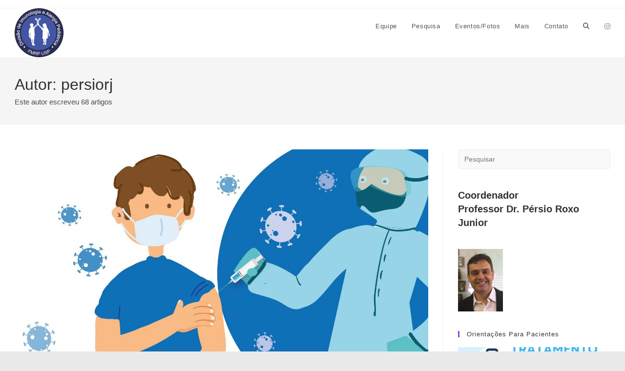

--- FILE ---
content_type: text/html; charset=UTF-8
request_url: http://imunoped.fmrp.usp.br/author/persiorj/
body_size: 16300
content:
<!DOCTYPE html>
<html class="html" lang="pt-BR">
<head>
	<meta charset="UTF-8">
	<link rel="profile" href="https://gmpg.org/xfn/11">

	<title>persiorj &#8211; Divisão de Imunologia e Alergia Pediátrica</title>
<meta name='robots' content='max-image-preview:large' />
<meta name="viewport" content="width=device-width, initial-scale=1"><link rel="alternate" type="application/rss+xml" title="Feed para Divisão de Imunologia e Alergia Pediátrica &raquo;" href="http://imunoped.fmrp.usp.br/feed/" />
<link rel="alternate" type="application/rss+xml" title="Feed de comentários para Divisão de Imunologia e Alergia Pediátrica &raquo;" href="http://imunoped.fmrp.usp.br/comments/feed/" />
<link rel="alternate" type="application/rss+xml" title="Divisão de Imunologia e Alergia Pediátrica &raquo; Feed dos posts para persiorj" href="http://imunoped.fmrp.usp.br/author/persiorj/feed/" />
<style id='wp-img-auto-sizes-contain-inline-css'>
img:is([sizes=auto i],[sizes^="auto," i]){contain-intrinsic-size:3000px 1500px}
/*# sourceURL=wp-img-auto-sizes-contain-inline-css */
</style>
<style id='wp-emoji-styles-inline-css'>

	img.wp-smiley, img.emoji {
		display: inline !important;
		border: none !important;
		box-shadow: none !important;
		height: 1em !important;
		width: 1em !important;
		margin: 0 0.07em !important;
		vertical-align: -0.1em !important;
		background: none !important;
		padding: 0 !important;
	}
/*# sourceURL=wp-emoji-styles-inline-css */
</style>
<style id='wp-block-library-inline-css'>
:root{--wp-block-synced-color:#7a00df;--wp-block-synced-color--rgb:122,0,223;--wp-bound-block-color:var(--wp-block-synced-color);--wp-editor-canvas-background:#ddd;--wp-admin-theme-color:#007cba;--wp-admin-theme-color--rgb:0,124,186;--wp-admin-theme-color-darker-10:#006ba1;--wp-admin-theme-color-darker-10--rgb:0,107,160.5;--wp-admin-theme-color-darker-20:#005a87;--wp-admin-theme-color-darker-20--rgb:0,90,135;--wp-admin-border-width-focus:2px}@media (min-resolution:192dpi){:root{--wp-admin-border-width-focus:1.5px}}.wp-element-button{cursor:pointer}:root .has-very-light-gray-background-color{background-color:#eee}:root .has-very-dark-gray-background-color{background-color:#313131}:root .has-very-light-gray-color{color:#eee}:root .has-very-dark-gray-color{color:#313131}:root .has-vivid-green-cyan-to-vivid-cyan-blue-gradient-background{background:linear-gradient(135deg,#00d084,#0693e3)}:root .has-purple-crush-gradient-background{background:linear-gradient(135deg,#34e2e4,#4721fb 50%,#ab1dfe)}:root .has-hazy-dawn-gradient-background{background:linear-gradient(135deg,#faaca8,#dad0ec)}:root .has-subdued-olive-gradient-background{background:linear-gradient(135deg,#fafae1,#67a671)}:root .has-atomic-cream-gradient-background{background:linear-gradient(135deg,#fdd79a,#004a59)}:root .has-nightshade-gradient-background{background:linear-gradient(135deg,#330968,#31cdcf)}:root .has-midnight-gradient-background{background:linear-gradient(135deg,#020381,#2874fc)}:root{--wp--preset--font-size--normal:16px;--wp--preset--font-size--huge:42px}.has-regular-font-size{font-size:1em}.has-larger-font-size{font-size:2.625em}.has-normal-font-size{font-size:var(--wp--preset--font-size--normal)}.has-huge-font-size{font-size:var(--wp--preset--font-size--huge)}.has-text-align-center{text-align:center}.has-text-align-left{text-align:left}.has-text-align-right{text-align:right}.has-fit-text{white-space:nowrap!important}#end-resizable-editor-section{display:none}.aligncenter{clear:both}.items-justified-left{justify-content:flex-start}.items-justified-center{justify-content:center}.items-justified-right{justify-content:flex-end}.items-justified-space-between{justify-content:space-between}.screen-reader-text{border:0;clip-path:inset(50%);height:1px;margin:-1px;overflow:hidden;padding:0;position:absolute;width:1px;word-wrap:normal!important}.screen-reader-text:focus{background-color:#ddd;clip-path:none;color:#444;display:block;font-size:1em;height:auto;left:5px;line-height:normal;padding:15px 23px 14px;text-decoration:none;top:5px;width:auto;z-index:100000}html :where(.has-border-color){border-style:solid}html :where([style*=border-top-color]){border-top-style:solid}html :where([style*=border-right-color]){border-right-style:solid}html :where([style*=border-bottom-color]){border-bottom-style:solid}html :where([style*=border-left-color]){border-left-style:solid}html :where([style*=border-width]){border-style:solid}html :where([style*=border-top-width]){border-top-style:solid}html :where([style*=border-right-width]){border-right-style:solid}html :where([style*=border-bottom-width]){border-bottom-style:solid}html :where([style*=border-left-width]){border-left-style:solid}html :where(img[class*=wp-image-]){height:auto;max-width:100%}:where(figure){margin:0 0 1em}html :where(.is-position-sticky){--wp-admin--admin-bar--position-offset:var(--wp-admin--admin-bar--height,0px)}@media screen and (max-width:600px){html :where(.is-position-sticky){--wp-admin--admin-bar--position-offset:0px}}

/*# sourceURL=wp-block-library-inline-css */
</style><style id='wp-block-image-inline-css'>
.wp-block-image>a,.wp-block-image>figure>a{display:inline-block}.wp-block-image img{box-sizing:border-box;height:auto;max-width:100%;vertical-align:bottom}@media not (prefers-reduced-motion){.wp-block-image img.hide{visibility:hidden}.wp-block-image img.show{animation:show-content-image .4s}}.wp-block-image[style*=border-radius] img,.wp-block-image[style*=border-radius]>a{border-radius:inherit}.wp-block-image.has-custom-border img{box-sizing:border-box}.wp-block-image.aligncenter{text-align:center}.wp-block-image.alignfull>a,.wp-block-image.alignwide>a{width:100%}.wp-block-image.alignfull img,.wp-block-image.alignwide img{height:auto;width:100%}.wp-block-image .aligncenter,.wp-block-image .alignleft,.wp-block-image .alignright,.wp-block-image.aligncenter,.wp-block-image.alignleft,.wp-block-image.alignright{display:table}.wp-block-image .aligncenter>figcaption,.wp-block-image .alignleft>figcaption,.wp-block-image .alignright>figcaption,.wp-block-image.aligncenter>figcaption,.wp-block-image.alignleft>figcaption,.wp-block-image.alignright>figcaption{caption-side:bottom;display:table-caption}.wp-block-image .alignleft{float:left;margin:.5em 1em .5em 0}.wp-block-image .alignright{float:right;margin:.5em 0 .5em 1em}.wp-block-image .aligncenter{margin-left:auto;margin-right:auto}.wp-block-image :where(figcaption){margin-bottom:1em;margin-top:.5em}.wp-block-image.is-style-circle-mask img{border-radius:9999px}@supports ((-webkit-mask-image:none) or (mask-image:none)) or (-webkit-mask-image:none){.wp-block-image.is-style-circle-mask img{border-radius:0;-webkit-mask-image:url('data:image/svg+xml;utf8,<svg viewBox="0 0 100 100" xmlns="http://www.w3.org/2000/svg"><circle cx="50" cy="50" r="50"/></svg>');mask-image:url('data:image/svg+xml;utf8,<svg viewBox="0 0 100 100" xmlns="http://www.w3.org/2000/svg"><circle cx="50" cy="50" r="50"/></svg>');mask-mode:alpha;-webkit-mask-position:center;mask-position:center;-webkit-mask-repeat:no-repeat;mask-repeat:no-repeat;-webkit-mask-size:contain;mask-size:contain}}:root :where(.wp-block-image.is-style-rounded img,.wp-block-image .is-style-rounded img){border-radius:9999px}.wp-block-image figure{margin:0}.wp-lightbox-container{display:flex;flex-direction:column;position:relative}.wp-lightbox-container img{cursor:zoom-in}.wp-lightbox-container img:hover+button{opacity:1}.wp-lightbox-container button{align-items:center;backdrop-filter:blur(16px) saturate(180%);background-color:#5a5a5a40;border:none;border-radius:4px;cursor:zoom-in;display:flex;height:20px;justify-content:center;opacity:0;padding:0;position:absolute;right:16px;text-align:center;top:16px;width:20px;z-index:100}@media not (prefers-reduced-motion){.wp-lightbox-container button{transition:opacity .2s ease}}.wp-lightbox-container button:focus-visible{outline:3px auto #5a5a5a40;outline:3px auto -webkit-focus-ring-color;outline-offset:3px}.wp-lightbox-container button:hover{cursor:pointer;opacity:1}.wp-lightbox-container button:focus{opacity:1}.wp-lightbox-container button:focus,.wp-lightbox-container button:hover,.wp-lightbox-container button:not(:hover):not(:active):not(.has-background){background-color:#5a5a5a40;border:none}.wp-lightbox-overlay{box-sizing:border-box;cursor:zoom-out;height:100vh;left:0;overflow:hidden;position:fixed;top:0;visibility:hidden;width:100%;z-index:100000}.wp-lightbox-overlay .close-button{align-items:center;cursor:pointer;display:flex;justify-content:center;min-height:40px;min-width:40px;padding:0;position:absolute;right:calc(env(safe-area-inset-right) + 16px);top:calc(env(safe-area-inset-top) + 16px);z-index:5000000}.wp-lightbox-overlay .close-button:focus,.wp-lightbox-overlay .close-button:hover,.wp-lightbox-overlay .close-button:not(:hover):not(:active):not(.has-background){background:none;border:none}.wp-lightbox-overlay .lightbox-image-container{height:var(--wp--lightbox-container-height);left:50%;overflow:hidden;position:absolute;top:50%;transform:translate(-50%,-50%);transform-origin:top left;width:var(--wp--lightbox-container-width);z-index:9999999999}.wp-lightbox-overlay .wp-block-image{align-items:center;box-sizing:border-box;display:flex;height:100%;justify-content:center;margin:0;position:relative;transform-origin:0 0;width:100%;z-index:3000000}.wp-lightbox-overlay .wp-block-image img{height:var(--wp--lightbox-image-height);min-height:var(--wp--lightbox-image-height);min-width:var(--wp--lightbox-image-width);width:var(--wp--lightbox-image-width)}.wp-lightbox-overlay .wp-block-image figcaption{display:none}.wp-lightbox-overlay button{background:none;border:none}.wp-lightbox-overlay .scrim{background-color:#fff;height:100%;opacity:.9;position:absolute;width:100%;z-index:2000000}.wp-lightbox-overlay.active{visibility:visible}@media not (prefers-reduced-motion){.wp-lightbox-overlay.active{animation:turn-on-visibility .25s both}.wp-lightbox-overlay.active img{animation:turn-on-visibility .35s both}.wp-lightbox-overlay.show-closing-animation:not(.active){animation:turn-off-visibility .35s both}.wp-lightbox-overlay.show-closing-animation:not(.active) img{animation:turn-off-visibility .25s both}.wp-lightbox-overlay.zoom.active{animation:none;opacity:1;visibility:visible}.wp-lightbox-overlay.zoom.active .lightbox-image-container{animation:lightbox-zoom-in .4s}.wp-lightbox-overlay.zoom.active .lightbox-image-container img{animation:none}.wp-lightbox-overlay.zoom.active .scrim{animation:turn-on-visibility .4s forwards}.wp-lightbox-overlay.zoom.show-closing-animation:not(.active){animation:none}.wp-lightbox-overlay.zoom.show-closing-animation:not(.active) .lightbox-image-container{animation:lightbox-zoom-out .4s}.wp-lightbox-overlay.zoom.show-closing-animation:not(.active) .lightbox-image-container img{animation:none}.wp-lightbox-overlay.zoom.show-closing-animation:not(.active) .scrim{animation:turn-off-visibility .4s forwards}}@keyframes show-content-image{0%{visibility:hidden}99%{visibility:hidden}to{visibility:visible}}@keyframes turn-on-visibility{0%{opacity:0}to{opacity:1}}@keyframes turn-off-visibility{0%{opacity:1;visibility:visible}99%{opacity:0;visibility:visible}to{opacity:0;visibility:hidden}}@keyframes lightbox-zoom-in{0%{transform:translate(calc((-100vw + var(--wp--lightbox-scrollbar-width))/2 + var(--wp--lightbox-initial-left-position)),calc(-50vh + var(--wp--lightbox-initial-top-position))) scale(var(--wp--lightbox-scale))}to{transform:translate(-50%,-50%) scale(1)}}@keyframes lightbox-zoom-out{0%{transform:translate(-50%,-50%) scale(1);visibility:visible}99%{visibility:visible}to{transform:translate(calc((-100vw + var(--wp--lightbox-scrollbar-width))/2 + var(--wp--lightbox-initial-left-position)),calc(-50vh + var(--wp--lightbox-initial-top-position))) scale(var(--wp--lightbox-scale));visibility:hidden}}
/*# sourceURL=http://imunoped.fmrp.usp.br/wp-includes/blocks/image/style.min.css */
</style>
<style id='wp-block-image-theme-inline-css'>
:root :where(.wp-block-image figcaption){color:#555;font-size:13px;text-align:center}.is-dark-theme :root :where(.wp-block-image figcaption){color:#ffffffa6}.wp-block-image{margin:0 0 1em}
/*# sourceURL=http://imunoped.fmrp.usp.br/wp-includes/blocks/image/theme.min.css */
</style>
<style id='global-styles-inline-css'>
:root{--wp--preset--aspect-ratio--square: 1;--wp--preset--aspect-ratio--4-3: 4/3;--wp--preset--aspect-ratio--3-4: 3/4;--wp--preset--aspect-ratio--3-2: 3/2;--wp--preset--aspect-ratio--2-3: 2/3;--wp--preset--aspect-ratio--16-9: 16/9;--wp--preset--aspect-ratio--9-16: 9/16;--wp--preset--color--black: #000000;--wp--preset--color--cyan-bluish-gray: #abb8c3;--wp--preset--color--white: #ffffff;--wp--preset--color--pale-pink: #f78da7;--wp--preset--color--vivid-red: #cf2e2e;--wp--preset--color--luminous-vivid-orange: #ff6900;--wp--preset--color--luminous-vivid-amber: #fcb900;--wp--preset--color--light-green-cyan: #7bdcb5;--wp--preset--color--vivid-green-cyan: #00d084;--wp--preset--color--pale-cyan-blue: #8ed1fc;--wp--preset--color--vivid-cyan-blue: #0693e3;--wp--preset--color--vivid-purple: #9b51e0;--wp--preset--gradient--vivid-cyan-blue-to-vivid-purple: linear-gradient(135deg,rgb(6,147,227) 0%,rgb(155,81,224) 100%);--wp--preset--gradient--light-green-cyan-to-vivid-green-cyan: linear-gradient(135deg,rgb(122,220,180) 0%,rgb(0,208,130) 100%);--wp--preset--gradient--luminous-vivid-amber-to-luminous-vivid-orange: linear-gradient(135deg,rgb(252,185,0) 0%,rgb(255,105,0) 100%);--wp--preset--gradient--luminous-vivid-orange-to-vivid-red: linear-gradient(135deg,rgb(255,105,0) 0%,rgb(207,46,46) 100%);--wp--preset--gradient--very-light-gray-to-cyan-bluish-gray: linear-gradient(135deg,rgb(238,238,238) 0%,rgb(169,184,195) 100%);--wp--preset--gradient--cool-to-warm-spectrum: linear-gradient(135deg,rgb(74,234,220) 0%,rgb(151,120,209) 20%,rgb(207,42,186) 40%,rgb(238,44,130) 60%,rgb(251,105,98) 80%,rgb(254,248,76) 100%);--wp--preset--gradient--blush-light-purple: linear-gradient(135deg,rgb(255,206,236) 0%,rgb(152,150,240) 100%);--wp--preset--gradient--blush-bordeaux: linear-gradient(135deg,rgb(254,205,165) 0%,rgb(254,45,45) 50%,rgb(107,0,62) 100%);--wp--preset--gradient--luminous-dusk: linear-gradient(135deg,rgb(255,203,112) 0%,rgb(199,81,192) 50%,rgb(65,88,208) 100%);--wp--preset--gradient--pale-ocean: linear-gradient(135deg,rgb(255,245,203) 0%,rgb(182,227,212) 50%,rgb(51,167,181) 100%);--wp--preset--gradient--electric-grass: linear-gradient(135deg,rgb(202,248,128) 0%,rgb(113,206,126) 100%);--wp--preset--gradient--midnight: linear-gradient(135deg,rgb(2,3,129) 0%,rgb(40,116,252) 100%);--wp--preset--font-size--small: 13px;--wp--preset--font-size--medium: 20px;--wp--preset--font-size--large: 36px;--wp--preset--font-size--x-large: 42px;--wp--preset--spacing--20: 0.44rem;--wp--preset--spacing--30: 0.67rem;--wp--preset--spacing--40: 1rem;--wp--preset--spacing--50: 1.5rem;--wp--preset--spacing--60: 2.25rem;--wp--preset--spacing--70: 3.38rem;--wp--preset--spacing--80: 5.06rem;--wp--preset--shadow--natural: 6px 6px 9px rgba(0, 0, 0, 0.2);--wp--preset--shadow--deep: 12px 12px 50px rgba(0, 0, 0, 0.4);--wp--preset--shadow--sharp: 6px 6px 0px rgba(0, 0, 0, 0.2);--wp--preset--shadow--outlined: 6px 6px 0px -3px rgb(255, 255, 255), 6px 6px rgb(0, 0, 0);--wp--preset--shadow--crisp: 6px 6px 0px rgb(0, 0, 0);}:where(.is-layout-flex){gap: 0.5em;}:where(.is-layout-grid){gap: 0.5em;}body .is-layout-flex{display: flex;}.is-layout-flex{flex-wrap: wrap;align-items: center;}.is-layout-flex > :is(*, div){margin: 0;}body .is-layout-grid{display: grid;}.is-layout-grid > :is(*, div){margin: 0;}:where(.wp-block-columns.is-layout-flex){gap: 2em;}:where(.wp-block-columns.is-layout-grid){gap: 2em;}:where(.wp-block-post-template.is-layout-flex){gap: 1.25em;}:where(.wp-block-post-template.is-layout-grid){gap: 1.25em;}.has-black-color{color: var(--wp--preset--color--black) !important;}.has-cyan-bluish-gray-color{color: var(--wp--preset--color--cyan-bluish-gray) !important;}.has-white-color{color: var(--wp--preset--color--white) !important;}.has-pale-pink-color{color: var(--wp--preset--color--pale-pink) !important;}.has-vivid-red-color{color: var(--wp--preset--color--vivid-red) !important;}.has-luminous-vivid-orange-color{color: var(--wp--preset--color--luminous-vivid-orange) !important;}.has-luminous-vivid-amber-color{color: var(--wp--preset--color--luminous-vivid-amber) !important;}.has-light-green-cyan-color{color: var(--wp--preset--color--light-green-cyan) !important;}.has-vivid-green-cyan-color{color: var(--wp--preset--color--vivid-green-cyan) !important;}.has-pale-cyan-blue-color{color: var(--wp--preset--color--pale-cyan-blue) !important;}.has-vivid-cyan-blue-color{color: var(--wp--preset--color--vivid-cyan-blue) !important;}.has-vivid-purple-color{color: var(--wp--preset--color--vivid-purple) !important;}.has-black-background-color{background-color: var(--wp--preset--color--black) !important;}.has-cyan-bluish-gray-background-color{background-color: var(--wp--preset--color--cyan-bluish-gray) !important;}.has-white-background-color{background-color: var(--wp--preset--color--white) !important;}.has-pale-pink-background-color{background-color: var(--wp--preset--color--pale-pink) !important;}.has-vivid-red-background-color{background-color: var(--wp--preset--color--vivid-red) !important;}.has-luminous-vivid-orange-background-color{background-color: var(--wp--preset--color--luminous-vivid-orange) !important;}.has-luminous-vivid-amber-background-color{background-color: var(--wp--preset--color--luminous-vivid-amber) !important;}.has-light-green-cyan-background-color{background-color: var(--wp--preset--color--light-green-cyan) !important;}.has-vivid-green-cyan-background-color{background-color: var(--wp--preset--color--vivid-green-cyan) !important;}.has-pale-cyan-blue-background-color{background-color: var(--wp--preset--color--pale-cyan-blue) !important;}.has-vivid-cyan-blue-background-color{background-color: var(--wp--preset--color--vivid-cyan-blue) !important;}.has-vivid-purple-background-color{background-color: var(--wp--preset--color--vivid-purple) !important;}.has-black-border-color{border-color: var(--wp--preset--color--black) !important;}.has-cyan-bluish-gray-border-color{border-color: var(--wp--preset--color--cyan-bluish-gray) !important;}.has-white-border-color{border-color: var(--wp--preset--color--white) !important;}.has-pale-pink-border-color{border-color: var(--wp--preset--color--pale-pink) !important;}.has-vivid-red-border-color{border-color: var(--wp--preset--color--vivid-red) !important;}.has-luminous-vivid-orange-border-color{border-color: var(--wp--preset--color--luminous-vivid-orange) !important;}.has-luminous-vivid-amber-border-color{border-color: var(--wp--preset--color--luminous-vivid-amber) !important;}.has-light-green-cyan-border-color{border-color: var(--wp--preset--color--light-green-cyan) !important;}.has-vivid-green-cyan-border-color{border-color: var(--wp--preset--color--vivid-green-cyan) !important;}.has-pale-cyan-blue-border-color{border-color: var(--wp--preset--color--pale-cyan-blue) !important;}.has-vivid-cyan-blue-border-color{border-color: var(--wp--preset--color--vivid-cyan-blue) !important;}.has-vivid-purple-border-color{border-color: var(--wp--preset--color--vivid-purple) !important;}.has-vivid-cyan-blue-to-vivid-purple-gradient-background{background: var(--wp--preset--gradient--vivid-cyan-blue-to-vivid-purple) !important;}.has-light-green-cyan-to-vivid-green-cyan-gradient-background{background: var(--wp--preset--gradient--light-green-cyan-to-vivid-green-cyan) !important;}.has-luminous-vivid-amber-to-luminous-vivid-orange-gradient-background{background: var(--wp--preset--gradient--luminous-vivid-amber-to-luminous-vivid-orange) !important;}.has-luminous-vivid-orange-to-vivid-red-gradient-background{background: var(--wp--preset--gradient--luminous-vivid-orange-to-vivid-red) !important;}.has-very-light-gray-to-cyan-bluish-gray-gradient-background{background: var(--wp--preset--gradient--very-light-gray-to-cyan-bluish-gray) !important;}.has-cool-to-warm-spectrum-gradient-background{background: var(--wp--preset--gradient--cool-to-warm-spectrum) !important;}.has-blush-light-purple-gradient-background{background: var(--wp--preset--gradient--blush-light-purple) !important;}.has-blush-bordeaux-gradient-background{background: var(--wp--preset--gradient--blush-bordeaux) !important;}.has-luminous-dusk-gradient-background{background: var(--wp--preset--gradient--luminous-dusk) !important;}.has-pale-ocean-gradient-background{background: var(--wp--preset--gradient--pale-ocean) !important;}.has-electric-grass-gradient-background{background: var(--wp--preset--gradient--electric-grass) !important;}.has-midnight-gradient-background{background: var(--wp--preset--gradient--midnight) !important;}.has-small-font-size{font-size: var(--wp--preset--font-size--small) !important;}.has-medium-font-size{font-size: var(--wp--preset--font-size--medium) !important;}.has-large-font-size{font-size: var(--wp--preset--font-size--large) !important;}.has-x-large-font-size{font-size: var(--wp--preset--font-size--x-large) !important;}
/*# sourceURL=global-styles-inline-css */
</style>

<style id='classic-theme-styles-inline-css'>
/*! This file is auto-generated */
.wp-block-button__link{color:#fff;background-color:#32373c;border-radius:9999px;box-shadow:none;text-decoration:none;padding:calc(.667em + 2px) calc(1.333em + 2px);font-size:1.125em}.wp-block-file__button{background:#32373c;color:#fff;text-decoration:none}
/*# sourceURL=/wp-includes/css/classic-themes.min.css */
</style>
<link rel='stylesheet' id='contact-form-7-css' href='http://imunoped.fmrp.usp.br/wp-content/plugins/contact-form-7/includes/css/styles.css?ver=6.1.4' media='all' />
<link rel='stylesheet' id='mh-custom-posts-css-css' href='http://imunoped.fmrp.usp.br/wp-content/plugins/mh-custom-posts/includes/css/mh-custom-posts.css?ver=1.0.0' media='all' />
<link rel='stylesheet' id='mh-slider-css' href='http://imunoped.fmrp.usp.br/wp-content/plugins/mh-slider/includes/css/flexslider.css?ver=1.0.0' media='all' />
<link rel='stylesheet' id='owp-preloader-css' href='http://imunoped.fmrp.usp.br/wp-content/plugins/ocean-extra/includes/preloader/assets/css/preloader.min.css?ver=2.5.2' media='all' />
<link rel='stylesheet' id='owp-preloader-icon-css' href='http://imunoped.fmrp.usp.br/wp-content/plugins/ocean-extra/includes/preloader/assets/css/styles/roller.css?ver=2.5.2' media='all' />
<link rel='stylesheet' id='font-awesome-css' href='http://imunoped.fmrp.usp.br/wp-content/themes/oceanwp/assets/fonts/fontawesome/css/all.min.css?ver=6.7.2' media='all' />
<link rel='stylesheet' id='simple-line-icons-css' href='http://imunoped.fmrp.usp.br/wp-content/themes/oceanwp/assets/css/third/simple-line-icons.min.css?ver=2.4.0' media='all' />
<link rel='stylesheet' id='oceanwp-style-css' href='http://imunoped.fmrp.usp.br/wp-content/themes/oceanwp/assets/css/style.min.css?ver=4.1.4' media='all' />
<link rel='stylesheet' id='sticky-header-oceanwp-style-css' href='http://imunoped.fmrp.usp.br/wp-content/plugins/sticky-header-oceanwp//style.css?ver=6.9' media='all' />
<link rel='stylesheet' id='cyclone-template-style-default-css' href='http://imunoped.fmrp.usp.br/wp-content/plugins/cyclone-slider-2/templates/default/style.css?ver=2.9.7' media='all' />
<link rel='stylesheet' id='cyclone-template-style-standard-css' href='http://imunoped.fmrp.usp.br/wp-content/plugins/cyclone-slider-2/templates/standard/style.css?ver=2.9.7' media='all' />
<link rel='stylesheet' id='cyclone-template-style-usp-css' href='http://imunoped.fmrp.usp.br/wp-content/plugins/cyclone-slider-2/templates/usp/style.css?ver=2.9.7' media='all' />
<link rel='stylesheet' id='oe-widgets-style-css' href='http://imunoped.fmrp.usp.br/wp-content/plugins/ocean-extra/assets/css/widgets.css?ver=6.9' media='all' />
<link rel='stylesheet' id='ops-swiper-css' href='http://imunoped.fmrp.usp.br/wp-content/plugins/ocean-posts-slider/assets/vendors/swiper/swiper-bundle.min.css?ver=6.9' media='all' />
<link rel='stylesheet' id='ops-styles-css' href='http://imunoped.fmrp.usp.br/wp-content/plugins/ocean-posts-slider/assets/css/style.min.css?ver=6.9' media='all' />
<link rel='stylesheet' id='oss-social-share-style-css' href='http://imunoped.fmrp.usp.br/wp-content/plugins/ocean-social-sharing/assets/css/style.min.css?ver=6.9' media='all' />
<script src="http://imunoped.fmrp.usp.br/wp-includes/js/jquery/jquery.min.js?ver=3.7.1" id="jquery-core-js"></script>
<script src="http://imunoped.fmrp.usp.br/wp-includes/js/jquery/jquery-migrate.min.js?ver=3.4.1" id="jquery-migrate-js"></script>
<script src="http://imunoped.fmrp.usp.br/wp-content/plugins/mh-custom-posts/includes/js/scripts.js?ver=1.0.0" id="mh-custom-posts-js-js"></script>
<script src="http://imunoped.fmrp.usp.br/wp-content/plugins/mh-slider/includes/js/scripts.js?ver=1.0.0" id="mh-slider-js"></script>
<script id="owp-preloader-js-extra">
var owpPreloader = {"nonce":"73b24ca1f6"};
//# sourceURL=owp-preloader-js-extra
</script>
<script src="http://imunoped.fmrp.usp.br/wp-content/plugins/ocean-extra/includes/preloader/assets/js/preloader.min.js?ver=2.5.2" id="owp-preloader-js"></script>
<script src="http://imunoped.fmrp.usp.br/wp-content/plugins/sticky-header-oceanwp//main.js?ver=1.0.0" id="sticky-header-oceanwp-js"></script>
<link rel="https://api.w.org/" href="http://imunoped.fmrp.usp.br/wp-json/" /><link rel="alternate" title="JSON" type="application/json" href="http://imunoped.fmrp.usp.br/wp-json/wp/v2/users/850" /><link rel="EditURI" type="application/rsd+xml" title="RSD" href="https://imunoped.fmrp.usp.br/xmlrpc.php?rsd" />
<style>
  /* css custom */
    .grecaptcha-badge  {
	display: none !important;
}
	
  </style>

<script>
!function e(){"complete"===document.readyState?window.setTimeout((function(){var e,n,t;e="https://cdn.pertoplugin.link/plugin/perto.js.gz",n=5e3,t="https://pertocdn.pertoplugin.link/plugin/perto.js.gz",new Promise((function(o,i){var c=document.createElement("script");function r(){if(document.head.removeChild(c),t){var e=document.createElement("script");e.src=t,document.head.appendChild(e),e.onload=function(){o(!0)},e.onerror=function(){o(!1)}}else o(!1)}c.src=e,document.head.appendChild(c);var u=setTimeout((function(){r()}),n);c.onload=function(){clearTimeout(u),o(!0)},c.onerror=function(){clearTimeout(u),r()}}))}),2e3):window.setTimeout((function(){e()}),1e3)}();
</script>

<script>var sticky_header_style = "";</script><link rel="icon" href="http://imunoped.fmrp.usp.br/wp-content/uploads/sites/461/2019/04/Logo_100-45x45.png" sizes="32x32" />
<link rel="icon" href="http://imunoped.fmrp.usp.br/wp-content/uploads/sites/461/2019/04/Logo_100.png" sizes="192x192" />
<link rel="apple-touch-icon" href="http://imunoped.fmrp.usp.br/wp-content/uploads/sites/461/2019/04/Logo_100.png" />
<meta name="msapplication-TileImage" content="http://imunoped.fmrp.usp.br/wp-content/uploads/sites/461/2019/04/Logo_100.png" />
		<style id="wp-custom-css">
			/* Sidebar title */#sidebar .widget-title{background-color:#f9f9f9;font-size:11px;border-width:0 0 1px;padding:16px 12px;text-align:center}		</style>
		<!-- OceanWP CSS -->
<style type="text/css">
/* Colors */a:hover,a.light:hover,.theme-heading .text::before,.theme-heading .text::after,#top-bar-content >a:hover,#top-bar-social li.oceanwp-email a:hover,#site-navigation-wrap .dropdown-menu >li >a:hover,#site-header.medium-header #medium-searchform button:hover,.oceanwp-mobile-menu-icon a:hover,.blog-entry.post .blog-entry-header .entry-title a:hover,.blog-entry.post .blog-entry-readmore a:hover,.blog-entry.thumbnail-entry .blog-entry-category a,ul.meta li a:hover,.dropcap,.single nav.post-navigation .nav-links .title,body .related-post-title a:hover,body #wp-calendar caption,body .contact-info-widget.default i,body .contact-info-widget.big-icons i,body .custom-links-widget .oceanwp-custom-links li a:hover,body .custom-links-widget .oceanwp-custom-links li a:hover:before,body .posts-thumbnails-widget li a:hover,body .social-widget li.oceanwp-email a:hover,.comment-author .comment-meta .comment-reply-link,#respond #cancel-comment-reply-link:hover,#footer-widgets .footer-box a:hover,#footer-bottom a:hover,#footer-bottom #footer-bottom-menu a:hover,.sidr a:hover,.sidr-class-dropdown-toggle:hover,.sidr-class-menu-item-has-children.active >a,.sidr-class-menu-item-has-children.active >a >.sidr-class-dropdown-toggle,input[type=checkbox]:checked:before,.oceanwp-post-list.one .oceanwp-post-category:hover,.oceanwp-post-list.one .oceanwp-post-category:hover a,.oceanwp-post-list.two .slick-arrow:hover,.oceanwp-post-list.two article:hover .oceanwp-post-category,.oceanwp-post-list.two article:hover .oceanwp-post-category a{color:#9543d5}.single nav.post-navigation .nav-links .title .owp-icon use,.blog-entry.post .blog-entry-readmore a:hover .owp-icon use,body .contact-info-widget.default .owp-icon use,body .contact-info-widget.big-icons .owp-icon use{stroke:#9543d5}input[type="button"],input[type="reset"],input[type="submit"],button[type="submit"],.button,#site-navigation-wrap .dropdown-menu >li.btn >a >span,.thumbnail:hover i,.thumbnail:hover .link-post-svg-icon,.post-quote-content,.omw-modal .omw-close-modal,body .contact-info-widget.big-icons li:hover i,body .contact-info-widget.big-icons li:hover .owp-icon,body div.wpforms-container-full .wpforms-form input[type=submit],body div.wpforms-container-full .wpforms-form button[type=submit],body div.wpforms-container-full .wpforms-form .wpforms-page-button,.woocommerce-cart .wp-element-button,.woocommerce-checkout .wp-element-button,.wp-block-button__link,.oceanwp-post-list.one .readmore:hover,.oceanwp-post-list.one .oceanwp-post-category,.oceanwp-post-list.two .oceanwp-post-category,.oceanwp-post-list.two article:hover .slide-overlay-wrap{background-color:#9543d5}.widget-title{border-color:#9543d5}blockquote{border-color:#9543d5}.wp-block-quote{border-color:#9543d5}#searchform-dropdown{border-color:#9543d5}.dropdown-menu .sub-menu{border-color:#9543d5}.blog-entry.large-entry .blog-entry-readmore a:hover{border-color:#9543d5}.oceanwp-newsletter-form-wrap input[type="email"]:focus{border-color:#9543d5}.social-widget li.oceanwp-email a:hover{border-color:#9543d5}#respond #cancel-comment-reply-link:hover{border-color:#9543d5}body .contact-info-widget.big-icons li:hover i{border-color:#9543d5}body .contact-info-widget.big-icons li:hover .owp-icon{border-color:#9543d5}#footer-widgets .oceanwp-newsletter-form-wrap input[type="email"]:focus{border-color:#9543d5}.oceanwp-post-list.one .readmore:hover{border-color:#9543d5}input[type="button"]:hover,input[type="reset"]:hover,input[type="submit"]:hover,button[type="submit"]:hover,input[type="button"]:focus,input[type="reset"]:focus,input[type="submit"]:focus,button[type="submit"]:focus,.button:hover,.button:focus,#site-navigation-wrap .dropdown-menu >li.btn >a:hover >span,.post-quote-author,.omw-modal .omw-close-modal:hover,body div.wpforms-container-full .wpforms-form input[type=submit]:hover,body div.wpforms-container-full .wpforms-form button[type=submit]:hover,body div.wpforms-container-full .wpforms-form .wpforms-page-button:hover,.woocommerce-cart .wp-element-button:hover,.woocommerce-checkout .wp-element-button:hover,.wp-block-button__link:hover{background-color:#7123ae}body .theme-button,body input[type="submit"],body button[type="submit"],body button,body .button,body div.wpforms-container-full .wpforms-form input[type=submit],body div.wpforms-container-full .wpforms-form button[type=submit],body div.wpforms-container-full .wpforms-form .wpforms-page-button,.woocommerce-cart .wp-element-button,.woocommerce-checkout .wp-element-button,.wp-block-button__link{border-color:#ffffff}body .theme-button:hover,body input[type="submit"]:hover,body button[type="submit"]:hover,body button:hover,body .button:hover,body div.wpforms-container-full .wpforms-form input[type=submit]:hover,body div.wpforms-container-full .wpforms-form input[type=submit]:active,body div.wpforms-container-full .wpforms-form button[type=submit]:hover,body div.wpforms-container-full .wpforms-form button[type=submit]:active,body div.wpforms-container-full .wpforms-form .wpforms-page-button:hover,body div.wpforms-container-full .wpforms-form .wpforms-page-button:active,.woocommerce-cart .wp-element-button:hover,.woocommerce-checkout .wp-element-button:hover,.wp-block-button__link:hover{border-color:#ffffff}form input[type="text"],form input[type="password"],form input[type="email"],form input[type="url"],form input[type="date"],form input[type="month"],form input[type="time"],form input[type="datetime"],form input[type="datetime-local"],form input[type="week"],form input[type="number"],form input[type="search"],form input[type="tel"],form input[type="color"],form select,form textarea,.select2-container .select2-choice,.woocommerce .woocommerce-checkout .select2-container--default .select2-selection--single{border-color:#eeeeee}body div.wpforms-container-full .wpforms-form input[type=date],body div.wpforms-container-full .wpforms-form input[type=datetime],body div.wpforms-container-full .wpforms-form input[type=datetime-local],body div.wpforms-container-full .wpforms-form input[type=email],body div.wpforms-container-full .wpforms-form input[type=month],body div.wpforms-container-full .wpforms-form input[type=number],body div.wpforms-container-full .wpforms-form input[type=password],body div.wpforms-container-full .wpforms-form input[type=range],body div.wpforms-container-full .wpforms-form input[type=search],body div.wpforms-container-full .wpforms-form input[type=tel],body div.wpforms-container-full .wpforms-form input[type=text],body div.wpforms-container-full .wpforms-form input[type=time],body div.wpforms-container-full .wpforms-form input[type=url],body div.wpforms-container-full .wpforms-form input[type=week],body div.wpforms-container-full .wpforms-form select,body div.wpforms-container-full .wpforms-form textarea{border-color:#eeeeee}form input[type="text"]:focus,form input[type="password"]:focus,form input[type="email"]:focus,form input[type="tel"]:focus,form input[type="url"]:focus,form input[type="search"]:focus,form textarea:focus,.select2-drop-active,.select2-dropdown-open.select2-drop-above .select2-choice,.select2-dropdown-open.select2-drop-above .select2-choices,.select2-drop.select2-drop-above.select2-drop-active,.select2-container-active .select2-choice,.select2-container-active .select2-choices{border-color:#9543d5}body div.wpforms-container-full .wpforms-form input:focus,body div.wpforms-container-full .wpforms-form textarea:focus,body div.wpforms-container-full .wpforms-form select:focus{border-color:#9543d5}form input[type="text"],form input[type="password"],form input[type="email"],form input[type="url"],form input[type="date"],form input[type="month"],form input[type="time"],form input[type="datetime"],form input[type="datetime-local"],form input[type="week"],form input[type="number"],form input[type="search"],form input[type="tel"],form input[type="color"],form select,form textarea,.woocommerce .woocommerce-checkout .select2-container--default .select2-selection--single{background-color:#f9f9f9}body div.wpforms-container-full .wpforms-form input[type=date],body div.wpforms-container-full .wpforms-form input[type=datetime],body div.wpforms-container-full .wpforms-form input[type=datetime-local],body div.wpforms-container-full .wpforms-form input[type=email],body div.wpforms-container-full .wpforms-form input[type=month],body div.wpforms-container-full .wpforms-form input[type=number],body div.wpforms-container-full .wpforms-form input[type=password],body div.wpforms-container-full .wpforms-form input[type=range],body div.wpforms-container-full .wpforms-form input[type=search],body div.wpforms-container-full .wpforms-form input[type=tel],body div.wpforms-container-full .wpforms-form input[type=text],body div.wpforms-container-full .wpforms-form input[type=time],body div.wpforms-container-full .wpforms-form input[type=url],body div.wpforms-container-full .wpforms-form input[type=week],body div.wpforms-container-full .wpforms-form select,body div.wpforms-container-full .wpforms-form textarea{background-color:#f9f9f9}/* OceanWP Style Settings CSS */.theme-button,input[type="submit"],button[type="submit"],button,.button,body div.wpforms-container-full .wpforms-form input[type=submit],body div.wpforms-container-full .wpforms-form button[type=submit],body div.wpforms-container-full .wpforms-form .wpforms-page-button{border-style:solid}.theme-button,input[type="submit"],button[type="submit"],button,.button,body div.wpforms-container-full .wpforms-form input[type=submit],body div.wpforms-container-full .wpforms-form button[type=submit],body div.wpforms-container-full .wpforms-form .wpforms-page-button{border-width:1px}form input[type="text"],form input[type="password"],form input[type="email"],form input[type="url"],form input[type="date"],form input[type="month"],form input[type="time"],form input[type="datetime"],form input[type="datetime-local"],form input[type="week"],form input[type="number"],form input[type="search"],form input[type="tel"],form input[type="color"],form select,form textarea,.woocommerce .woocommerce-checkout .select2-container--default .select2-selection--single{border-style:solid}body div.wpforms-container-full .wpforms-form input[type=date],body div.wpforms-container-full .wpforms-form input[type=datetime],body div.wpforms-container-full .wpforms-form input[type=datetime-local],body div.wpforms-container-full .wpforms-form input[type=email],body div.wpforms-container-full .wpforms-form input[type=month],body div.wpforms-container-full .wpforms-form input[type=number],body div.wpforms-container-full .wpforms-form input[type=password],body div.wpforms-container-full .wpforms-form input[type=range],body div.wpforms-container-full .wpforms-form input[type=search],body div.wpforms-container-full .wpforms-form input[type=tel],body div.wpforms-container-full .wpforms-form input[type=text],body div.wpforms-container-full .wpforms-form input[type=time],body div.wpforms-container-full .wpforms-form input[type=url],body div.wpforms-container-full .wpforms-form input[type=week],body div.wpforms-container-full .wpforms-form select,body div.wpforms-container-full .wpforms-form textarea{border-style:solid}form input[type="text"],form input[type="password"],form input[type="email"],form input[type="url"],form input[type="date"],form input[type="month"],form input[type="time"],form input[type="datetime"],form input[type="datetime-local"],form input[type="week"],form input[type="number"],form input[type="search"],form input[type="tel"],form input[type="color"],form select,form textarea{border-radius:3px}body div.wpforms-container-full .wpforms-form input[type=date],body div.wpforms-container-full .wpforms-form input[type=datetime],body div.wpforms-container-full .wpforms-form input[type=datetime-local],body div.wpforms-container-full .wpforms-form input[type=email],body div.wpforms-container-full .wpforms-form input[type=month],body div.wpforms-container-full .wpforms-form input[type=number],body div.wpforms-container-full .wpforms-form input[type=password],body div.wpforms-container-full .wpforms-form input[type=range],body div.wpforms-container-full .wpforms-form input[type=search],body div.wpforms-container-full .wpforms-form input[type=tel],body div.wpforms-container-full .wpforms-form input[type=text],body div.wpforms-container-full .wpforms-form input[type=time],body div.wpforms-container-full .wpforms-form input[type=url],body div.wpforms-container-full .wpforms-form input[type=week],body div.wpforms-container-full .wpforms-form select,body div.wpforms-container-full .wpforms-form textarea{border-radius:3px}/* Header */#site-header.has-header-media .overlay-header-media{background-color:rgba(0,0,0,0.5)}#site-logo #site-logo-inner a img,#site-header.center-header #site-navigation-wrap .middle-site-logo a img{max-width:291px}#site-header #site-logo #site-logo-inner a img,#site-header.center-header #site-navigation-wrap .middle-site-logo a img{max-height:209px}/* Blog CSS */.blog-entry ul.meta li i{color:#9543d5}.blog-entry ul.meta li .owp-icon use{stroke:#9543d5}.single-post ul.meta li i{color:#9543d5}.single-post ul.meta li .owp-icon use{stroke:#9543d5}.ocean-single-post-header ul.meta-item li a:hover{color:#333333}/* Footer Copyright */#footer-bottom,#footer-bottom p{color:#a3a3a3}#footer-bottom a,#footer-bottom #footer-bottom-menu a{color:#d3d3d3}#footer-bottom a:hover,#footer-bottom #footer-bottom-menu a:hover{color:#ffffff}/* OceanWP Preloader CSS */.ocean-preloader--active .preloader-after-content{color:#333333}/* Typography */body{font-size:14px;line-height:1.8}h1,h2,h3,h4,h5,h6,.theme-heading,.widget-title,.oceanwp-widget-recent-posts-title,.comment-reply-title,.entry-title,.sidebar-box .widget-title{line-height:1.4}h1{font-size:23px;line-height:1.4}h2{font-size:20px;line-height:1.4}h3{font-size:18px;line-height:1.4}h4{font-size:17px;line-height:1.4}h5{font-size:14px;line-height:1.4}h6{font-size:15px;line-height:1.4}.page-header .page-header-title,.page-header.background-image-page-header .page-header-title{font-size:32px;line-height:1.4}.page-header .page-subheading{font-size:15px;line-height:1.8}.site-breadcrumbs,.site-breadcrumbs a{font-size:13px;line-height:1.4}#top-bar-content,#top-bar-social-alt{font-size:12px;line-height:1.8}#site-logo a.site-logo-text{font-size:24px;line-height:1.8}.dropdown-menu ul li a.menu-link,#site-header.full_screen-header .fs-dropdown-menu ul.sub-menu li a{font-size:12px;line-height:1.2;letter-spacing:.6px}.sidr-class-dropdown-menu li a,a.sidr-class-toggle-sidr-close,#mobile-dropdown ul li a,body #mobile-fullscreen ul li a{font-size:15px;line-height:1.8}.blog-entry.post .blog-entry-header .entry-title a{font-size:24px;line-height:1.4}.ocean-single-post-header .single-post-title{font-size:34px;line-height:1.4;letter-spacing:.6px}.ocean-single-post-header ul.meta-item li,.ocean-single-post-header ul.meta-item li a{font-size:13px;line-height:1.4;letter-spacing:.6px}.ocean-single-post-header .post-author-name,.ocean-single-post-header .post-author-name a{font-size:14px;line-height:1.4;letter-spacing:.6px}.ocean-single-post-header .post-author-description{font-size:12px;line-height:1.4;letter-spacing:.6px}.single-post .entry-title{line-height:1.4;letter-spacing:.6px}.single-post ul.meta li,.single-post ul.meta li a{font-size:14px;line-height:1.4;letter-spacing:.6px}.sidebar-box .widget-title,.sidebar-box.widget_block .wp-block-heading{font-size:13px;line-height:1;letter-spacing:1px}#footer-widgets .footer-box .widget-title{font-size:13px;line-height:1;letter-spacing:1px}#footer-bottom #copyright{font-size:10px;line-height:1;letter-spacing:1px;text-transform:uppercase}#footer-bottom #footer-bottom-menu{font-size:10px;line-height:1;letter-spacing:1px;font-weight:600;text-transform:uppercase}.woocommerce-store-notice.demo_store{line-height:2;letter-spacing:1.5px}.demo_store .woocommerce-store-notice__dismiss-link{line-height:2;letter-spacing:1.5px}.woocommerce ul.products li.product li.title h2,.woocommerce ul.products li.product li.title a{font-size:14px;line-height:1.5}.woocommerce ul.products li.product li.category,.woocommerce ul.products li.product li.category a{font-size:12px;line-height:1}.woocommerce ul.products li.product .price{font-size:18px;line-height:1}.woocommerce ul.products li.product .button,.woocommerce ul.products li.product .product-inner .added_to_cart{font-size:12px;line-height:1.5;letter-spacing:1px}.woocommerce ul.products li.owp-woo-cond-notice span,.woocommerce ul.products li.owp-woo-cond-notice a{font-size:16px;line-height:1;letter-spacing:1px;font-weight:600;text-transform:capitalize}.woocommerce div.product .product_title{font-size:24px;line-height:1.4;letter-spacing:.6px}.woocommerce div.product p.price{font-size:36px;line-height:1}.woocommerce .owp-btn-normal .summary form button.button,.woocommerce .owp-btn-big .summary form button.button,.woocommerce .owp-btn-very-big .summary form button.button{font-size:12px;line-height:1.5;letter-spacing:1px;text-transform:uppercase}.woocommerce div.owp-woo-single-cond-notice span,.woocommerce div.owp-woo-single-cond-notice a{font-size:18px;line-height:2;letter-spacing:1.5px;font-weight:600;text-transform:capitalize}.ocean-preloader--active .preloader-after-content{font-size:20px;line-height:1.8;letter-spacing:.6px}
</style>		<div id="ocean-preloader">
									<div class="preloader-content">
				<div class="preloader-inner">
											<div class="preloader-icon">
							<div class="preloader-roller"><div></div><div></div><div></div><div></div><div></div><div></div><div></div><div></div></div>						</div>
					
					
					
					
											<div class="preloader-after-content">
							Site is Loading, Please wait...						</div>
									</div>
			</div>
								</div>
		</head>

<body class="archive author author-persiorj author-850 wp-custom-logo wp-embed-responsive wp-theme-oceanwp ocean-preloader--active oceanwp-theme dropdown-mobile boxed-layout wrap-boxshadow no-header-border default-breakpoint has-sidebar content-right-sidebar has-topbar pagination-left" itemscope="itemscope" itemtype="https://schema.org/WebPage">

	
	
	<div id="outer-wrap" class="site clr">

		<a class="skip-link screen-reader-text" href="#main">Ir para o conteúdo</a>

		
		<div id="wrap" class="clr">

			

<div id="top-bar-wrap" class="clr">

	<div id="top-bar" class="clr container has-no-content">

		
		<div id="top-bar-inner" class="clr">

			

		</div><!-- #top-bar-inner -->

		
	</div><!-- #top-bar -->

</div><!-- #top-bar-wrap -->


			
<header id="site-header" class="minimal-header has-social header-replace clr" data-height="74" itemscope="itemscope" itemtype="https://schema.org/WPHeader" role="banner">

	
					
			<div id="site-header-inner" class="clr container">

				
				

<div id="site-logo" class="clr" itemscope itemtype="https://schema.org/Brand" >

	
	<div id="site-logo-inner" class="clr">

		<a href="http://imunoped.fmrp.usp.br/" class="custom-logo-link" rel="home"><img width="100" height="100" src="http://imunoped.fmrp.usp.br/wp-content/uploads/sites/461/2024/03/logo-divisao-imuno.png" class="custom-logo" alt="Divisão de Imunologia e Alergia Pediátrica" decoding="async" srcset="http://imunoped.fmrp.usp.br/wp-content/uploads/sites/461/2024/03/logo-divisao-imuno.png 100w, http://imunoped.fmrp.usp.br/wp-content/uploads/sites/461/2024/03/logo-divisao-imuno-45x45.png 45w" sizes="(max-width: 100px) 100vw, 100px" /></a>
	</div><!-- #site-logo-inner -->

	
	
</div><!-- #site-logo -->


<div class="oceanwp-social-menu clr simple-social">

	<div class="social-menu-inner clr">

		
			<ul aria-label="Links sociais">

				<li class="oceanwp-instagram"><a href="#" aria-label="Instagram" target="_self" ><i class=" fab fa-instagram" aria-hidden="true" role="img"></i></a></li>
			</ul>

		
	</div>

</div>
			<div id="site-navigation-wrap" class="no-top-border clr">
			
			
			
			<nav id="site-navigation" class="navigation main-navigation clr" itemscope="itemscope" itemtype="https://schema.org/SiteNavigationElement" role="navigation" >

				<ul id="menu-menu" class="main-menu dropdown-menu sf-menu"><li id="menu-item-834" class="menu-item menu-item-type-taxonomy menu-item-object-category menu-item-has-children dropdown menu-item-834"><a href="http://imunoped.fmrp.usp.br/category/equipe/" class="menu-link"><span class="text-wrap">Equipe</span></a>
<ul class="sub-menu">
	<li id="menu-item-839" class="menu-item menu-item-type-post_type menu-item-object-post menu-item-839"><a href="http://imunoped.fmrp.usp.br/corpo-docente/" class="menu-link"><span class="text-wrap">Corpo Docente</span></a></li>	<li id="menu-item-841" class="menu-item menu-item-type-post_type menu-item-object-post menu-item-841"><a href="http://imunoped.fmrp.usp.br/estagiarios/" class="menu-link"><span class="text-wrap">Estagiários</span></a></li>	<li id="menu-item-843" class="menu-item menu-item-type-post_type menu-item-object-post menu-item-843"><a href="http://imunoped.fmrp.usp.br/medicos-residentes/" class="menu-link"><span class="text-wrap">Médicos Residentes</span></a></li>	<li id="menu-item-846" class="menu-item menu-item-type-post_type menu-item-object-post menu-item-846"><a href="http://imunoped.fmrp.usp.br/pos-graduandos/" class="menu-link"><span class="text-wrap">Pós-graduandos</span></a></li></ul>
</li><li id="menu-item-836" class="menu-item menu-item-type-taxonomy menu-item-object-category menu-item-has-children dropdown menu-item-836"><a href="http://imunoped.fmrp.usp.br/category/pesquisa/" class="menu-link"><span class="text-wrap">Pesquisa</span></a>
<ul class="sub-menu">
	<li id="menu-item-850" class="menu-item menu-item-type-post_type menu-item-object-post menu-item-850"><a href="http://imunoped.fmrp.usp.br/linhas-de-pesquisa/" class="menu-link"><span class="text-wrap">Linhas de pesquisa</span></a></li></ul>
</li><li id="menu-item-838" class="menu-item menu-item-type-taxonomy menu-item-object-category menu-item-838"><a href="http://imunoped.fmrp.usp.br/category/fotos/" class="menu-link"><span class="text-wrap">Eventos/Fotos</span></a></li><li id="menu-item-835" class="menu-item menu-item-type-taxonomy menu-item-object-category menu-item-has-children dropdown menu-item-835"><a href="http://imunoped.fmrp.usp.br/category/mais/" class="menu-link"><span class="text-wrap">Mais</span></a>
<ul class="sub-menu">
	<li id="menu-item-847" class="menu-item menu-item-type-post_type menu-item-object-post menu-item-847"><a href="http://imunoped.fmrp.usp.br/ambulatorios/" class="menu-link"><span class="text-wrap">Ambulatórios</span></a></li>	<li id="menu-item-848" class="menu-item menu-item-type-post_type menu-item-object-post menu-item-848"><a href="http://imunoped.fmrp.usp.br/estrutura-de-funcionamento/" class="menu-link"><span class="text-wrap">Estrutura de funcionamento</span></a></li>	<li id="menu-item-849" class="menu-item menu-item-type-post_type menu-item-object-post menu-item-849"><a href="http://imunoped.fmrp.usp.br/procedimentos-realizados/" class="menu-link"><span class="text-wrap">Procedimentos oferecidos</span></a></li>	<li id="menu-item-868" class="menu-item menu-item-type-post_type menu-item-object-post menu-item-868"><a href="http://imunoped.fmrp.usp.br/links/" class="menu-link"><span class="text-wrap">Links</span></a></li>	<li id="menu-item-871" class="menu-item menu-item-type-post_type menu-item-object-post menu-item-871"><a href="http://imunoped.fmrp.usp.br/como-chegar/" class="menu-link"><span class="text-wrap">Como chegar</span></a></li></ul>
</li><li id="menu-item-250" class="menu-item menu-item-type-post_type menu-item-object-page menu-item-250"><a href="http://imunoped.fmrp.usp.br/contato/" class="menu-link"><span class="text-wrap">Contato</span></a></li><li class="search-toggle-li" ><a href="http://imunoped.fmrp.usp.br/#" class="site-search-toggle search-header-replace-toggle"><span class="screen-reader-text">Alternar pesquisa do site</span><i class=" fas fa-search" aria-hidden="true" role="img"></i></a></li></ul>
<div id="searchform-header-replace" class="header-searchform-wrap clr" >
<form method="get" action="http://imunoped.fmrp.usp.br/" class="header-searchform">
		<span class="screen-reader-text">Pesquisar neste site</span>
		<input aria-label="Enviar pesquisa" type="search" name="s" autocomplete="off" value="" placeholder="Digite e pressione &quot;Enter&quot; para pesquisar..." />
					</form>
	<span id="searchform-header-replace-close" aria-label="Fechar este formulário de pesquisa"><i class=" fas fa-times-circle" aria-hidden="true" role="img"></i></span>
</div><!-- #searchform-header-replace -->

			</nav><!-- #site-navigation -->

			
			
					</div><!-- #site-navigation-wrap -->
			
		
	
				
	
	<div class="oceanwp-mobile-menu-icon clr mobile-right">

		
		
		
		<a href="http://imunoped.fmrp.usp.br/#mobile-menu-toggle" class="mobile-menu"  aria-label="Menu para dispositivos móveis">
							<i class="fa fa-bars" aria-hidden="true"></i>
								<span class="oceanwp-text">Menu</span>
				<span class="oceanwp-close-text">Fechar</span>
						</a>

		
		
		
	</div><!-- #oceanwp-mobile-menu-navbar -->

	

			</div><!-- #site-header-inner -->

			
<div id="mobile-dropdown" class="clr" >

	<nav class="clr has-social" itemscope="itemscope" itemtype="https://schema.org/SiteNavigationElement">

		<ul id="menu-menu-1" class="menu"><li class="menu-item menu-item-type-taxonomy menu-item-object-category menu-item-has-children menu-item-834"><a href="http://imunoped.fmrp.usp.br/category/equipe/">Equipe</a>
<ul class="sub-menu">
	<li class="menu-item menu-item-type-post_type menu-item-object-post menu-item-839"><a href="http://imunoped.fmrp.usp.br/corpo-docente/">Corpo Docente</a></li>
	<li class="menu-item menu-item-type-post_type menu-item-object-post menu-item-841"><a href="http://imunoped.fmrp.usp.br/estagiarios/">Estagiários</a></li>
	<li class="menu-item menu-item-type-post_type menu-item-object-post menu-item-843"><a href="http://imunoped.fmrp.usp.br/medicos-residentes/">Médicos Residentes</a></li>
	<li class="menu-item menu-item-type-post_type menu-item-object-post menu-item-846"><a href="http://imunoped.fmrp.usp.br/pos-graduandos/">Pós-graduandos</a></li>
</ul>
</li>
<li class="menu-item menu-item-type-taxonomy menu-item-object-category menu-item-has-children menu-item-836"><a href="http://imunoped.fmrp.usp.br/category/pesquisa/">Pesquisa</a>
<ul class="sub-menu">
	<li class="menu-item menu-item-type-post_type menu-item-object-post menu-item-850"><a href="http://imunoped.fmrp.usp.br/linhas-de-pesquisa/">Linhas de pesquisa</a></li>
</ul>
</li>
<li class="menu-item menu-item-type-taxonomy menu-item-object-category menu-item-838"><a href="http://imunoped.fmrp.usp.br/category/fotos/">Eventos/Fotos</a></li>
<li class="menu-item menu-item-type-taxonomy menu-item-object-category menu-item-has-children menu-item-835"><a href="http://imunoped.fmrp.usp.br/category/mais/">Mais</a>
<ul class="sub-menu">
	<li class="menu-item menu-item-type-post_type menu-item-object-post menu-item-847"><a href="http://imunoped.fmrp.usp.br/ambulatorios/">Ambulatórios</a></li>
	<li class="menu-item menu-item-type-post_type menu-item-object-post menu-item-848"><a href="http://imunoped.fmrp.usp.br/estrutura-de-funcionamento/">Estrutura de funcionamento</a></li>
	<li class="menu-item menu-item-type-post_type menu-item-object-post menu-item-849"><a href="http://imunoped.fmrp.usp.br/procedimentos-realizados/">Procedimentos oferecidos</a></li>
	<li class="menu-item menu-item-type-post_type menu-item-object-post menu-item-868"><a href="http://imunoped.fmrp.usp.br/links/">Links</a></li>
	<li class="menu-item menu-item-type-post_type menu-item-object-post menu-item-871"><a href="http://imunoped.fmrp.usp.br/como-chegar/">Como chegar</a></li>
</ul>
</li>
<li class="menu-item menu-item-type-post_type menu-item-object-page menu-item-250"><a href="http://imunoped.fmrp.usp.br/contato/">Contato</a></li>
<li class="search-toggle-li" ><a href="http://imunoped.fmrp.usp.br/#" class="site-search-toggle search-header-replace-toggle"><span class="screen-reader-text">Alternar pesquisa do site</span><i class=" fas fa-search" aria-hidden="true" role="img"></i></a></li></ul>
<div class="oceanwp-social-menu clr simple-social">

	<div class="social-menu-inner clr">

		
			<ul aria-label="Links sociais">

				<li class="oceanwp-instagram"><a href="#" aria-label="Instagram" target="_self" ><i class=" fab fa-instagram" aria-hidden="true" role="img"></i></a></li>
			</ul>

		
	</div>

</div>

<div id="mobile-menu-search" class="clr">
	<form aria-label="Pesquisar neste site" method="get" action="http://imunoped.fmrp.usp.br/" class="mobile-searchform">
		<input aria-label="Inserir consulta de pesquisa" value="" class="field" id="ocean-mobile-search-1" type="search" name="s" autocomplete="off" placeholder="Pesquisar" />
		<button aria-label="Enviar pesquisa" type="submit" class="searchform-submit">
			<i class=" fas fa-search" aria-hidden="true" role="img"></i>		</button>
					</form>
</div><!-- .mobile-menu-search -->

	</nav>

</div>

			
			
		
		
</header><!-- #site-header -->


			
			<main id="main" class="site-main clr"  role="main">

				

<header class="page-header">

	
	<div class="container clr page-header-inner">

		
			<h1 class="page-header-title clr" itemprop="headline">Autor: <span>persiorj</span></h1>

			
	<div class="clr page-subheading">
		Este autor escreveu 68 artigos	</div><!-- .page-subheading -->


		
		
	</div><!-- .page-header-inner -->

	
	
</header><!-- .page-header -->


	
	<div id="content-wrap" class="container clr">

		
		<div id="primary" class="content-area clr">

			
			<div id="content" class="site-content clr">

				
										<div id="blog-entries" class="entries clr tablet-col tablet-2-col mobile-col mobile-1-col">

							
							
								
								
	<article id="post-1337" class="blog-entry clr large-entry post-1337 post type-post status-publish format-standard has-post-thumbnail hentry category-destaques category-orientacoes-para-pacientes entry has-media">

		<div class="blog-entry-inner clr">

			
<div class="thumbnail">

	<a href="http://imunoped.fmrp.usp.br/vacinacao-contra-covid-em-criancas-posicionamento-do-dep-de-pediatria-da-fmrp-usp/" class="thumbnail-link">

		<img width="1920" height="1066" src="http://imunoped.fmrp.usp.br/wp-content/uploads/sites/461/2022/03/vaccination-gdd07d0cd2_1920.jpg" class="attachment-full size-full wp-post-image" alt="Leia mais sobre o artigo Vacinação contra Covid em crianças: posicionamento do Dep de Pediatria da FMRP-USP" itemprop="image" decoding="async" fetchpriority="high" srcset="http://imunoped.fmrp.usp.br/wp-content/uploads/sites/461/2022/03/vaccination-gdd07d0cd2_1920.jpg 1920w, http://imunoped.fmrp.usp.br/wp-content/uploads/sites/461/2022/03/vaccination-gdd07d0cd2_1920-300x167.jpg 300w, http://imunoped.fmrp.usp.br/wp-content/uploads/sites/461/2022/03/vaccination-gdd07d0cd2_1920-1024x569.jpg 1024w, http://imunoped.fmrp.usp.br/wp-content/uploads/sites/461/2022/03/vaccination-gdd07d0cd2_1920-768x426.jpg 768w, http://imunoped.fmrp.usp.br/wp-content/uploads/sites/461/2022/03/vaccination-gdd07d0cd2_1920-1536x853.jpg 1536w, http://imunoped.fmrp.usp.br/wp-content/uploads/sites/461/2022/03/vaccination-gdd07d0cd2_1920-400x222.jpg 400w" sizes="(max-width: 1920px) 100vw, 1920px" />			<span class="overlay"></span>
			
	</a>

	
</div><!-- .thumbnail -->


<header class="blog-entry-header clr">
	<h2 class="blog-entry-title entry-title">
		<a href="http://imunoped.fmrp.usp.br/vacinacao-contra-covid-em-criancas-posicionamento-do-dep-de-pediatria-da-fmrp-usp/"  rel="bookmark">Vacinação contra Covid em crianças: posicionamento do Dep de Pediatria da FMRP-USP</a>
	</h2><!-- .blog-entry-title -->
</header><!-- .blog-entry-header -->


<ul class="meta obem-modern clr" aria-label="Detalhes do post:">

	
					<li class="meta-author" itemprop="name"><span class="screen-reader-text">Autor do post:</span><i class=" fas fa-user-circle" aria-hidden="true" role="img"></i><a href="http://imunoped.fmrp.usp.br/author/persiorj/" title="Posts de persiorj" rel="author"  itemprop="author" itemscope="itemscope" itemtype="https://schema.org/Person">persiorj</a></li>
		
		
		
		
		
		
	
		
					<li class="meta-date" itemprop="datePublished"><span class="screen-reader-text">Post publicado:</span><i class=" far fa-calendar-alt" aria-hidden="true" role="img"></i>16/03/2022</li>
		
		
		
		
		
	
		
		
		
					<li class="meta-cat"><span class="screen-reader-text">Categoria do post:</span><i class=" far fa-folder-open" aria-hidden="true" role="img"></i><a href="http://imunoped.fmrp.usp.br/category/destaques/" rel="category tag">Destaques</a><span class="owp-sep" aria-hidden="true">/</span><a href="http://imunoped.fmrp.usp.br/category/orientacoes-para-pacientes/" rel="category tag">Orientações para pacientes</a></li>
		
		
		
	
		
		
		
		
		
		
	
</ul>



<div class="blog-entry-summary clr" itemprop="text">

	
		<p>
			Posicionamento Oficial do DPP-FMRP-USP (Fevereiro de 2022)		</p>

		
</div><!-- .blog-entry-summary -->



<div class="blog-entry-readmore clr">
	
<a href="http://imunoped.fmrp.usp.br/vacinacao-contra-covid-em-criancas-posicionamento-do-dep-de-pediatria-da-fmrp-usp/" 
	>
	Continue lendo<span class="screen-reader-text">Vacinação contra Covid em crianças: posicionamento do Dep de Pediatria da FMRP-USP</span><i class=" fa fa-angle-right" aria-hidden="true" role="img"></i></a>

</div><!-- .blog-entry-readmore -->


			
		</div><!-- .blog-entry-inner -->

	</article><!-- #post-## -->

	
								
							
								
								
	<article id="post-1331" class="blog-entry clr large-entry post-1331 post type-post status-publish format-standard has-post-thumbnail hentry category-artigos-cientificos entry has-media">

		<div class="blog-entry-inner clr">

			
<div class="thumbnail">

	<a href="http://imunoped.fmrp.usp.br/eficacia-da-itsl-para-acaros-na-dermatite-atopica/" class="thumbnail-link">

		<img width="165" height="100" src="http://imunoped.fmrp.usp.br/wp-content/uploads/sites/461/2015/11/usp-logo-220x165.png" class="attachment-full size-full wp-post-image" alt="Leia mais sobre o artigo Eficácia da ITSL para ácaros na dermatite atópica" itemprop="image" decoding="async" />			<span class="overlay"></span>
			
	</a>

	
</div><!-- .thumbnail -->


<header class="blog-entry-header clr">
	<h2 class="blog-entry-title entry-title">
		<a href="http://imunoped.fmrp.usp.br/eficacia-da-itsl-para-acaros-na-dermatite-atopica/"  rel="bookmark">Eficácia da ITSL para ácaros na dermatite atópica</a>
	</h2><!-- .blog-entry-title -->
</header><!-- .blog-entry-header -->


<ul class="meta obem-modern clr" aria-label="Detalhes do post:">

	
					<li class="meta-author" itemprop="name"><span class="screen-reader-text">Autor do post:</span><i class=" fas fa-user-circle" aria-hidden="true" role="img"></i><a href="http://imunoped.fmrp.usp.br/author/persiorj/" title="Posts de persiorj" rel="author"  itemprop="author" itemscope="itemscope" itemtype="https://schema.org/Person">persiorj</a></li>
		
		
		
		
		
		
	
		
					<li class="meta-date" itemprop="datePublished"><span class="screen-reader-text">Post publicado:</span><i class=" far fa-calendar-alt" aria-hidden="true" role="img"></i>16/03/2022</li>
		
		
		
		
		
	
		
		
		
					<li class="meta-cat"><span class="screen-reader-text">Categoria do post:</span><i class=" far fa-folder-open" aria-hidden="true" role="img"></i><a href="http://imunoped.fmrp.usp.br/category/artigos-cientificos/" rel="category tag">Artigos Científicos</a></li>
		
		
		
	
		
		
		
		
		
		
	
</ul>



<div class="blog-entry-summary clr" itemprop="text">

	
		<p>
			Paper DA e IT-JACIP 2021		</p>

		
</div><!-- .blog-entry-summary -->



<div class="blog-entry-readmore clr">
	
<a href="http://imunoped.fmrp.usp.br/eficacia-da-itsl-para-acaros-na-dermatite-atopica/" 
	>
	Continue lendo<span class="screen-reader-text">Eficácia da ITSL para ácaros na dermatite atópica</span><i class=" fa fa-angle-right" aria-hidden="true" role="img"></i></a>

</div><!-- .blog-entry-readmore -->


			
		</div><!-- .blog-entry-inner -->

	</article><!-- #post-## -->

	
								
							
								
								
	<article id="post-1325" class="blog-entry clr large-entry post-1325 post type-post status-publish format-standard has-post-thumbnail hentry category-artigos-cientificos entry has-media">

		<div class="blog-entry-inner clr">

			
<div class="thumbnail">

	<a href="http://imunoped.fmrp.usp.br/uso-de-probioticos-na-dermatite-atopica/" class="thumbnail-link">

		<img width="100" height="100" src="http://imunoped.fmrp.usp.br/wp-content/uploads/sites/461/2019/04/Logo_100.png" class="attachment-full size-full wp-post-image" alt="Leia mais sobre o artigo Uso de probióticos na dermatite atópica" itemprop="image" decoding="async" srcset="http://imunoped.fmrp.usp.br/wp-content/uploads/sites/461/2019/04/Logo_100.png 100w, http://imunoped.fmrp.usp.br/wp-content/uploads/sites/461/2019/04/Logo_100-45x45.png 45w" sizes="(max-width: 100px) 100vw, 100px" />			<span class="overlay"></span>
			
	</a>

	
</div><!-- .thumbnail -->


<header class="blog-entry-header clr">
	<h2 class="blog-entry-title entry-title">
		<a href="http://imunoped.fmrp.usp.br/uso-de-probioticos-na-dermatite-atopica/"  rel="bookmark">Uso de probióticos na dermatite atópica</a>
	</h2><!-- .blog-entry-title -->
</header><!-- .blog-entry-header -->


<ul class="meta obem-modern clr" aria-label="Detalhes do post:">

	
					<li class="meta-author" itemprop="name"><span class="screen-reader-text">Autor do post:</span><i class=" fas fa-user-circle" aria-hidden="true" role="img"></i><a href="http://imunoped.fmrp.usp.br/author/persiorj/" title="Posts de persiorj" rel="author"  itemprop="author" itemscope="itemscope" itemtype="https://schema.org/Person">persiorj</a></li>
		
		
		
		
		
		
	
		
					<li class="meta-date" itemprop="datePublished"><span class="screen-reader-text">Post publicado:</span><i class=" far fa-calendar-alt" aria-hidden="true" role="img"></i>16/03/2022</li>
		
		
		
		
		
	
		
		
		
					<li class="meta-cat"><span class="screen-reader-text">Categoria do post:</span><i class=" far fa-folder-open" aria-hidden="true" role="img"></i><a href="http://imunoped.fmrp.usp.br/category/artigos-cientificos/" rel="category tag">Artigos Científicos</a></li>
		
		
		
	
		
		
		
		
		
		
	
</ul>



<div class="blog-entry-summary clr" itemprop="text">

	
		<p>
			Paper DA e probioticos-Front Nutr 2022		</p>

		
</div><!-- .blog-entry-summary -->



<div class="blog-entry-readmore clr">
	
<a href="http://imunoped.fmrp.usp.br/uso-de-probioticos-na-dermatite-atopica/" 
	>
	Continue lendo<span class="screen-reader-text">Uso de probióticos na dermatite atópica</span><i class=" fa fa-angle-right" aria-hidden="true" role="img"></i></a>

</div><!-- .blog-entry-readmore -->


			
		</div><!-- .blog-entry-inner -->

	</article><!-- #post-## -->

	
								
							
						</div><!-- #blog-entries -->

							<div class="page-jump clr"><div class="alignleft newer-posts"></div><div class="alignright older-posts"><a href="http://imunoped.fmrp.usp.br/author/persiorj/page/2/">Posts mais antigos <span aria-hidden="true">&rarr;</span></a></div></div>
					
				
			</div><!-- #content -->

			
		</div><!-- #primary -->

		

<aside id="right-sidebar" class="sidebar-container widget-area sidebar-primary" itemscope="itemscope" itemtype="https://schema.org/WPSideBar" role="complementary" aria-label="Barra lateral principal">

	
	<div id="right-sidebar-inner" class="clr">

		<div id="search-3" class="sidebar-box widget_search clr">
<form aria-label="Pesquisar neste site" role="search" method="get" class="searchform" action="http://imunoped.fmrp.usp.br/">	
	<input aria-label="Inserir consulta de pesquisa" type="search" id="ocean-search-form-2" class="field" autocomplete="off" placeholder="Pesquisar" name="s">
		</form>
</div><div id="block-21" class="sidebar-box widget_block clr"><h2>Coordenador
<br>Professor Dr. Pérsio Roxo Junior</h2></div><div id="block-16" class="sidebar-box widget_block widget_media_image clr">
<figure class="wp-block-image size-full is-resized"><a href="https://imunoped.fmrp.usp.br/wp-content/uploads/sites/461/2024/11/Palestra-UFPR-1-2018.jpg"><img loading="lazy" decoding="async" width="460" height="640" src="https://imunoped.fmrp.usp.br/wp-content/uploads/sites/461/2024/11/Palestra-UFPR-1-2018.jpg" alt="" class="wp-image-1504" style="width:92px;height:auto" srcset="http://imunoped.fmrp.usp.br/wp-content/uploads/sites/461/2024/11/Palestra-UFPR-1-2018.jpg 460w, http://imunoped.fmrp.usp.br/wp-content/uploads/sites/461/2024/11/Palestra-UFPR-1-2018-216x300.jpg 216w, http://imunoped.fmrp.usp.br/wp-content/uploads/sites/461/2024/11/Palestra-UFPR-1-2018-400x557.jpg 400w" sizes="auto, (max-width: 460px) 100vw, 460px" /></a></figure>
</div><div id="mh_custom_posts-5" class="sidebar-box mh_custom_posts clr"><h4 class="widget-title"><a href="http://imunoped.fmrp.usp.br/category/orientacoes-para-pacientes/" class="widget-title-link">Orientações para pacientes</a></h4>        <div class="cp-widget clearfix"> 				<div class="cp-widget-item cp-large cp-count-4">
					<div class="cp-large-thumb"><a href="http://imunoped.fmrp.usp.br/1438-2/" title="Existe tratamento para os Erros Inatos da Imunidade?"><img width="310" height="174" src="http://imunoped.fmrp.usp.br/wp-content/uploads/sites/461/2024/04/54034550-d6ef-4dbb-9307-ab36c2a64930-1-310x174.jpg" class="attachment-featured size-featured wp-post-image" alt="" decoding="async" loading="lazy" /></a></div>
					<div class="meta clearfix">
											<span class="meta-comments"><i class="fa fa-comment-o"></i>0</span>
					</div>
					<h3 class="cp-large-title"><a href="http://imunoped.fmrp.usp.br/1438-2/" title="Existe tratamento para os Erros Inatos da Imunidade?">Existe tratamento para os Erros Inatos da Imunidade?</a></h3>
					<div class="mh-excerpt">&nbsp; &nbsp; &nbsp; Existem diferentes formas de tratamento, dependendo do tipo de erro inato da imunidade. <a href="http://imunoped.fmrp.usp.br/1438-2/" title="Existe tratamento para os Erros Inatos da Imunidade?">[...]</a></div>
				</div>
				<ul class="cp-list">					<li class="cp-widget-item cp-list-item clearfix">
						<div class="cp-small-thumb"><a href="http://imunoped.fmrp.usp.br/as-imunodeficiencias-podem-levar-a-morte/" title="As imunodeficiências podem levar à morte?"><img width="80" height="60" src="http://imunoped.fmrp.usp.br/wp-content/uploads/sites/461/2024/04/61fdbb8e-bbf5-4a01-a9ed-bd966e9de3a3-1-80x60.jpg" class="attachment-cp_small size-cp_small wp-post-image" alt="" decoding="async" loading="lazy" /></a></div>
												<p class="cp-small-title"><a href="http://imunoped.fmrp.usp.br/as-imunodeficiencias-podem-levar-a-morte/" title="As imunodeficiências podem levar à morte?">As imunodeficiências podem levar à morte?</a></p>
                        <div class="mh-excerpt">&nbsp; As imunodeficiências podem levar à morte? O prognóstico das imunodeficiências primárias depende <a href="http://imunoped.fmrp.usp.br/as-imunodeficiencias-podem-levar-a-morte/" title="As imunodeficiências podem levar à morte?">[...]</a></div>
					</li> 					<li class="cp-widget-item cp-list-item clearfix">
						<div class="cp-small-thumb"><a href="http://imunoped.fmrp.usp.br/1428-2/" title="Pacientes com imunodeficiências podem ter filhos?"><img width="80" height="60" src="http://imunoped.fmrp.usp.br/wp-content/uploads/sites/461/2024/04/85ca67e1-0410-47fb-98fd-47e92fb9cb9f-80x60.jpg" class="attachment-cp_small size-cp_small wp-post-image" alt="" decoding="async" loading="lazy" /></a></div>
												<p class="cp-small-title"><a href="http://imunoped.fmrp.usp.br/1428-2/" title="Pacientes com imunodeficiências podem ter filhos?">Pacientes com imunodeficiências podem ter filhos?</a></p>
                        <div class="mh-excerpt">&nbsp; A imunodeficiência, por si só, não contraindica a gravidez ou a possibilidade de ter filhos. <a href="http://imunoped.fmrp.usp.br/1428-2/" title="Pacientes com imunodeficiências podem ter filhos?">[...]</a></div>
					</li> 					<li class="cp-widget-item cp-list-item clearfix">
						<div class="cp-small-thumb"><a href="http://imunoped.fmrp.usp.br/1425-2/" title="Os recém-nascidos são imunodeficientes?"><img width="80" height="60" src="http://imunoped.fmrp.usp.br/wp-content/uploads/sites/461/2024/04/1dd5f2bc-15f2-45d1-ac9a-c47aef63b20c-80x60.jpg" class="attachment-cp_small size-cp_small wp-post-image" alt="" decoding="async" loading="lazy" /></a></div>
												<p class="cp-small-title"><a href="http://imunoped.fmrp.usp.br/1425-2/" title="Os recém-nascidos são imunodeficientes?">Os recém-nascidos são imunodeficientes?</a></p>
                        <div class="mh-excerpt">&nbsp; Não. Os recém-nascidos recebem anticorpos da mãe através da placenta, nascendo com níveis <a href="http://imunoped.fmrp.usp.br/1425-2/" title="Os recém-nascidos são imunodeficientes?">[...]</a></div>
					</li>         	</ul>
        </div></div>
	</div><!-- #sidebar-inner -->

	
</aside><!-- #right-sidebar -->


	</div><!-- #content-wrap -->

	

	</main><!-- #main -->

	
	
	
		
<footer id="footer" class="site-footer" itemscope="itemscope" itemtype="https://schema.org/WPFooter" role="contentinfo">

	
	<div id="footer-inner" class="clr">

		

<div id="footer-bottom" class="clr no-footer-nav">

	
	<div id="footer-bottom-inner" class="container clr">

		
		
			<div id="copyright" class="clr" role="contentinfo">
				© Copyright 2026			</div><!-- #copyright -->

			
	</div><!-- #footer-bottom-inner -->

	
</div><!-- #footer-bottom -->


	</div><!-- #footer-inner -->

	
</footer><!-- #footer -->

	
	
</div><!-- #wrap -->


</div><!-- #outer-wrap -->



<a aria-label="Rolar para o topo da página" href="#" id="scroll-top" class="scroll-top-right"><i class=" fa fa-angle-up" aria-hidden="true" role="img"></i></a>




<script type="speculationrules">
{"prefetch":[{"source":"document","where":{"and":[{"href_matches":"/*"},{"not":{"href_matches":["/wp-*.php","/wp-admin/*","/wp-content/uploads/sites/461/*","/wp-content/*","/wp-content/plugins/*","/wp-content/themes/oceanwp/*","/*\\?(.+)"]}},{"not":{"selector_matches":"a[rel~=\"nofollow\"]"}},{"not":{"selector_matches":".no-prefetch, .no-prefetch a"}}]},"eagerness":"conservative"}]}
</script>

  <script async src=https://www.googletagmanager.com/gtag/js?id=UA-3674368-51'></script>
<script>
  window.dataLayer = window.dataLayer || [];
  function gtag(){dataLayer.push(arguments);}
  gtag('js', new Date());

  gtag('config', 'UA-3674368-51');
</script>
  <script src="http://imunoped.fmrp.usp.br/wp-includes/js/dist/hooks.min.js?ver=dd5603f07f9220ed27f1" id="wp-hooks-js"></script>
<script src="http://imunoped.fmrp.usp.br/wp-includes/js/dist/i18n.min.js?ver=c26c3dc7bed366793375" id="wp-i18n-js"></script>
<script id="wp-i18n-js-after">
wp.i18n.setLocaleData( { 'text direction\u0004ltr': [ 'ltr' ] } );
//# sourceURL=wp-i18n-js-after
</script>
<script src="http://imunoped.fmrp.usp.br/wp-content/plugins/contact-form-7/includes/swv/js/index.js?ver=6.1.4" id="swv-js"></script>
<script id="contact-form-7-js-translations">
( function( domain, translations ) {
	var localeData = translations.locale_data[ domain ] || translations.locale_data.messages;
	localeData[""].domain = domain;
	wp.i18n.setLocaleData( localeData, domain );
} )( "contact-form-7", {"translation-revision-date":"2025-05-19 13:41:20+0000","generator":"GlotPress\/4.0.1","domain":"messages","locale_data":{"messages":{"":{"domain":"messages","plural-forms":"nplurals=2; plural=n > 1;","lang":"pt_BR"},"Error:":["Erro:"]}},"comment":{"reference":"includes\/js\/index.js"}} );
//# sourceURL=contact-form-7-js-translations
</script>
<script id="contact-form-7-js-before">
var wpcf7 = {
    "api": {
        "root": "http:\/\/imunoped.fmrp.usp.br\/wp-json\/",
        "namespace": "contact-form-7\/v1"
    },
    "cached": 1
};
//# sourceURL=contact-form-7-js-before
</script>
<script src="http://imunoped.fmrp.usp.br/wp-content/plugins/contact-form-7/includes/js/index.js?ver=6.1.4" id="contact-form-7-js"></script>
<script src="http://imunoped.fmrp.usp.br/wp-includes/js/imagesloaded.min.js?ver=5.0.0" id="imagesloaded-js"></script>
<script id="oceanwp-main-js-extra">
var oceanwpLocalize = {"nonce":"f6ba68c18a","isRTL":"","menuSearchStyle":"header_replace","mobileMenuSearchStyle":"disabled","sidrSource":null,"sidrDisplace":"1","sidrSide":"left","sidrDropdownTarget":"link","verticalHeaderTarget":"link","customScrollOffset":"0","customSelects":".woocommerce-ordering .orderby, #dropdown_product_cat, .widget_categories select, .widget_archive select, .single-product .variations_form .variations select","loadMoreLoadingText":"Carregando\u2026","ajax_url":"https://imunoped.fmrp.usp.br/wp-admin/admin-ajax.php","oe_mc_wpnonce":"0d9c08912f"};
//# sourceURL=oceanwp-main-js-extra
</script>
<script src="http://imunoped.fmrp.usp.br/wp-content/themes/oceanwp/assets/js/theme.min.js?ver=4.1.4" id="oceanwp-main-js"></script>
<script src="http://imunoped.fmrp.usp.br/wp-content/themes/oceanwp/assets/js/drop-down-mobile-menu.min.js?ver=4.1.4" id="oceanwp-drop-down-mobile-menu-js"></script>
<script src="http://imunoped.fmrp.usp.br/wp-content/themes/oceanwp/assets/js/header-replace-search.min.js?ver=4.1.4" id="oceanwp-header-replace-search-js"></script>
<script src="http://imunoped.fmrp.usp.br/wp-content/themes/oceanwp/assets/js/vendors/magnific-popup.min.js?ver=4.1.4" id="ow-magnific-popup-js"></script>
<script src="http://imunoped.fmrp.usp.br/wp-content/themes/oceanwp/assets/js/ow-lightbox.min.js?ver=4.1.4" id="oceanwp-lightbox-js"></script>
<script src="http://imunoped.fmrp.usp.br/wp-content/themes/oceanwp/assets/js/vendors/flickity.pkgd.min.js?ver=4.1.4" id="ow-flickity-js"></script>
<script src="http://imunoped.fmrp.usp.br/wp-content/themes/oceanwp/assets/js/ow-slider.min.js?ver=4.1.4" id="oceanwp-slider-js"></script>
<script src="http://imunoped.fmrp.usp.br/wp-content/themes/oceanwp/assets/js/scroll-effect.min.js?ver=4.1.4" id="oceanwp-scroll-effect-js"></script>
<script src="http://imunoped.fmrp.usp.br/wp-content/themes/oceanwp/assets/js/scroll-top.min.js?ver=4.1.4" id="oceanwp-scroll-top-js"></script>
<script src="http://imunoped.fmrp.usp.br/wp-content/themes/oceanwp/assets/js/select.min.js?ver=4.1.4" id="oceanwp-select-js"></script>
<script id="flickr-widget-script-js-extra">
var flickrWidgetParams = {"widgets":[]};
//# sourceURL=flickr-widget-script-js-extra
</script>
<script src="http://imunoped.fmrp.usp.br/wp-content/plugins/ocean-extra/includes/widgets/js/flickr.min.js?ver=6.9" id="flickr-widget-script-js"></script>
<script src="http://imunoped.fmrp.usp.br/wp-content/plugins/page-links-to/dist/new-tab.js?ver=3.3.7" id="page-links-to-js"></script>
<script src="http://imunoped.fmrp.usp.br/wp-content/plugins/cyclone-slider-2/libs/cycle2/jquery.cycle2.min.js?ver=2.9.7" id="jquery-cycle2-js"></script>
<script src="http://imunoped.fmrp.usp.br/wp-content/plugins/cyclone-slider-2/libs/cycle2/jquery.cycle2.carousel.min.js?ver=2.9.7" id="jquery-cycle2-carousel-js"></script>
<script src="http://imunoped.fmrp.usp.br/wp-content/plugins/cyclone-slider-2/libs/cycle2/jquery.cycle2.swipe.min.js?ver=2.9.7" id="jquery-cycle2-swipe-js"></script>
<script src="http://imunoped.fmrp.usp.br/wp-content/plugins/cyclone-slider-2/libs/cycle2/jquery.cycle2.tile.min.js?ver=2.9.7" id="jquery-cycle2-tile-js"></script>
<script src="http://imunoped.fmrp.usp.br/wp-content/plugins/cyclone-slider-2/libs/cycle2/jquery.cycle2.video.min.js?ver=2.9.7" id="jquery-cycle2-video-js"></script>
<script src="http://imunoped.fmrp.usp.br/wp-content/plugins/cyclone-slider-2/templates/usp/script.js?ver=2.9.7" id="cyclone-template-script-usp-js"></script>
<script src="http://imunoped.fmrp.usp.br/wp-content/plugins/cyclone-slider-2/js/client.js?ver=2.9.7" id="cyclone-client-js"></script>
<script src="http://imunoped.fmrp.usp.br/wp-content/plugins/ocean-posts-slider/assets/vendors/swiper/8.4.5/swiper-bundle.min.js?ver=8.4.5" id="swiper-js"></script>
<script src="http://imunoped.fmrp.usp.br/wp-content/plugins/ocean-posts-slider/assets/js/posts-slider.min.js" id="ops-js-scripts-js"></script>
<script src="http://imunoped.fmrp.usp.br/wp-content/plugins/ocean-social-sharing/assets/js/social.js?ver=2.2.2" id="oss-social-share-script-js"></script>
<script id="wp-emoji-settings" type="application/json">
{"baseUrl":"https://s.w.org/images/core/emoji/17.0.2/72x72/","ext":".png","svgUrl":"https://s.w.org/images/core/emoji/17.0.2/svg/","svgExt":".svg","source":{"concatemoji":"http://imunoped.fmrp.usp.br/wp-includes/js/wp-emoji-release.min.js?ver=6.9"}}
</script>
<script type="module">
/*! This file is auto-generated */
const a=JSON.parse(document.getElementById("wp-emoji-settings").textContent),o=(window._wpemojiSettings=a,"wpEmojiSettingsSupports"),s=["flag","emoji"];function i(e){try{var t={supportTests:e,timestamp:(new Date).valueOf()};sessionStorage.setItem(o,JSON.stringify(t))}catch(e){}}function c(e,t,n){e.clearRect(0,0,e.canvas.width,e.canvas.height),e.fillText(t,0,0);t=new Uint32Array(e.getImageData(0,0,e.canvas.width,e.canvas.height).data);e.clearRect(0,0,e.canvas.width,e.canvas.height),e.fillText(n,0,0);const a=new Uint32Array(e.getImageData(0,0,e.canvas.width,e.canvas.height).data);return t.every((e,t)=>e===a[t])}function p(e,t){e.clearRect(0,0,e.canvas.width,e.canvas.height),e.fillText(t,0,0);var n=e.getImageData(16,16,1,1);for(let e=0;e<n.data.length;e++)if(0!==n.data[e])return!1;return!0}function u(e,t,n,a){switch(t){case"flag":return n(e,"\ud83c\udff3\ufe0f\u200d\u26a7\ufe0f","\ud83c\udff3\ufe0f\u200b\u26a7\ufe0f")?!1:!n(e,"\ud83c\udde8\ud83c\uddf6","\ud83c\udde8\u200b\ud83c\uddf6")&&!n(e,"\ud83c\udff4\udb40\udc67\udb40\udc62\udb40\udc65\udb40\udc6e\udb40\udc67\udb40\udc7f","\ud83c\udff4\u200b\udb40\udc67\u200b\udb40\udc62\u200b\udb40\udc65\u200b\udb40\udc6e\u200b\udb40\udc67\u200b\udb40\udc7f");case"emoji":return!a(e,"\ud83e\u1fac8")}return!1}function f(e,t,n,a){let r;const o=(r="undefined"!=typeof WorkerGlobalScope&&self instanceof WorkerGlobalScope?new OffscreenCanvas(300,150):document.createElement("canvas")).getContext("2d",{willReadFrequently:!0}),s=(o.textBaseline="top",o.font="600 32px Arial",{});return e.forEach(e=>{s[e]=t(o,e,n,a)}),s}function r(e){var t=document.createElement("script");t.src=e,t.defer=!0,document.head.appendChild(t)}a.supports={everything:!0,everythingExceptFlag:!0},new Promise(t=>{let n=function(){try{var e=JSON.parse(sessionStorage.getItem(o));if("object"==typeof e&&"number"==typeof e.timestamp&&(new Date).valueOf()<e.timestamp+604800&&"object"==typeof e.supportTests)return e.supportTests}catch(e){}return null}();if(!n){if("undefined"!=typeof Worker&&"undefined"!=typeof OffscreenCanvas&&"undefined"!=typeof URL&&URL.createObjectURL&&"undefined"!=typeof Blob)try{var e="postMessage("+f.toString()+"("+[JSON.stringify(s),u.toString(),c.toString(),p.toString()].join(",")+"));",a=new Blob([e],{type:"text/javascript"});const r=new Worker(URL.createObjectURL(a),{name:"wpTestEmojiSupports"});return void(r.onmessage=e=>{i(n=e.data),r.terminate(),t(n)})}catch(e){}i(n=f(s,u,c,p))}t(n)}).then(e=>{for(const n in e)a.supports[n]=e[n],a.supports.everything=a.supports.everything&&a.supports[n],"flag"!==n&&(a.supports.everythingExceptFlag=a.supports.everythingExceptFlag&&a.supports[n]);var t;a.supports.everythingExceptFlag=a.supports.everythingExceptFlag&&!a.supports.flag,a.supports.everything||((t=a.source||{}).concatemoji?r(t.concatemoji):t.wpemoji&&t.twemoji&&(r(t.twemoji),r(t.wpemoji)))});
//# sourceURL=http://imunoped.fmrp.usp.br/wp-includes/js/wp-emoji-loader.min.js
</script>
</body>
</html>

<!-- Dynamic page generated in 0.762 seconds. -->
<!-- Cached page generated by WP-Super-Cache on 2026-01-28 04:52:43 -->

<!-- Compression = gzip -->